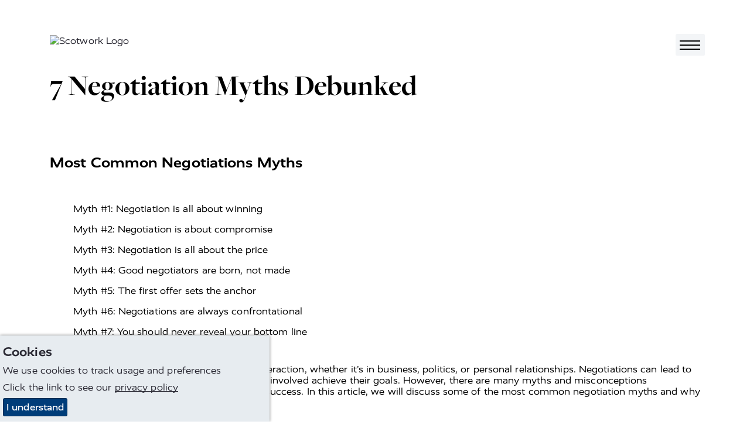

--- FILE ---
content_type: text/html; charset=utf-8
request_url: https://www.scotwork.dk/negotiation-insights/negotiation-myths/
body_size: 9859
content:

<!DOCTYPE html>
<html lang="en-US" prefix="og: http://ogp.me/ns#">
<head>
    <meta charset="utf-8">
    <meta http-equiv="X-UA-Compatible" content="IE=edge">
    <meta name="google-site-verification" content="dwUbeOTEmqdtm5gfeq0reDVgCrfWbkzrclYz_Ue3Zp8" />
    <meta name="viewport" content="width=device-width, height=device-height, initial-scale=1.0,minimum-scale=1.0">
    <meta name="umb-culture" content="en-US" />

    
    <title title="Top 7 Negotiation Myths Debunked | Scotwork Global ">
        Top 7 Negotiation Myths Debunked | Scotwork Global 
    </title>
    <meta name="description" content="There are many myths and misconceptions surrounding negotiations that can hinder their success. Learn more about the most common negotiation myths here. ">
    <meta name="keywords" content="Negotiation Techniques">
    <meta name="author" content="Scotwork LTD">
    
<link rel="canonical" href="https://www.scotwork.dk/negotiation-insights/negotiation-myths/" />

<link rel="alternate" hreflang="x-default" href="https://www.scotwork.dk/negotiation-insights/negotiation-myths/" />
 <link rel="alternate" hreflang="en-us" href="https://www.scotwork.dk/negotiation-insights/negotiation-myths/" />
 <link rel="alternate" hreflang="en-ie" href="https://www.scotwork.dk/ie/negotiation-insights/negotiation-myths/" />
 <link rel="alternate" hreflang="en-ch" href="https://www.scotwork.dk/ch/negotiation-insights/negotiation-myths/" />
 <link rel="alternate" hreflang="en-no" href="https://www.scotwork.dk/no/negotiation-insights/negotiation-myths/" />
 <link rel="alternate" hreflang="en-dk" href="https://www.scotwork.dk/dk/negotiation-insights/negotiation-myths/" />
 <link rel="alternate" hreflang="en-in" href="https://www.scotwork.dk/in/negotiation-insights/negotiation-myths/" />
 <link rel="alternate" hreflang="en-sg" href="https://www.scotwork.dk/sg/negotiation-insights/negotiation-myths/" />
 <link rel="alternate" hreflang="en-ph" href="https://www.scotwork.dk/ph/negotiation-insights/negotiation-myths/" />
 <link rel="alternate" hreflang="en-hk" href="https://www.scotwork.dk/hk/negotiation-insights/negotiation-myths/" />
 <link rel="alternate" hreflang="en-my" href="https://www.scotwork.dk/my/negotiation-insights/negotiation-myths/" />
 <link rel="alternate" hreflang="en-za" href="https://www.scotwork.dk/za/negotiation-insights/negotiation-myths/" />
 <link rel="alternate" hreflang="en-nz" href="https://www.scotwork.dk/nz/negotiation-insights/negotiation-myths/" />
 <link rel="alternate" hreflang="en-ug" href="https://www.scotwork.dk/ae/negotiation-insights/negotiation-myths/" />

<meta property="og:type" content="website">
<meta property="og:title" content="Top 7 Negotiation Myths Debunked | Scotwork Global " />
    <meta property="og:image" content="https://www.scotwork.dk/assets/images/scotwork-logo.png" />
<meta property="og:url" content="https://www.scotwork.dk/negotiation-insights/negotiation-myths/" />
<meta property="og:description" content="There are many myths and misconceptions surrounding negotiations that can hinder their success. Learn more about the most common negotiation myths here. " />
<meta property="og:site_name" content="Scotwork" />

<meta name="twitter:card" content="summary" />
<meta name="twitter:site" content="Scotwork" />
<meta name="twitter:creator" content="Scotwork" />




    <script async src="https://www.googletagmanager.com/gtag/js?id=326183631"></script>
    <script async src='https://www.google-analytics.com/analytics.js'></script>
    <script type="text/javascript" src="/Assets/Js/twitterFetcher.min.js"></script>
    <script>
        window.dataLayer = window.dataLayer || [];
        function gtag() { dataLayer.push(arguments); }
        gtag('js', new Date());
        gtag('config', '326183631');
    </script>
    <script>
        window.ga = window.ga || function () { (ga.q = ga.q || []).push(arguments) }; ga.l = +new Date;
        ga('create', '326183631', 'auto');
        ga('send', 'pageview');
    </script>

    

    



    <link rel="stylesheet" type="text/css" href="/assets/css/style_v19.min.css">
    <link href='https://api.tiles.mapbox.com/mapbox-gl-js/v0.49.0/mapbox-gl.css' rel='stylesheet' />


    
        <link rel="stylesheet" href="https://use.typekit.net/nmn4dul.css">

    
    <!-- Google Tag Manager -->
<script>(function(w,d,s,l,i){w[l]=w[l]||[];w[l].push({‘gtm.start’:
new Date().getTime(),event:‘gtm.js’});var f=d.getElementsByTagName(s)[0],
j=d.createElement(s),dl=l!=‘dataLayer’?‘&l=‘+l:‘’;j.async=true;j.src=
’https://www.googletagmanager.com/gtm.js?id='+i+dl;f.parentNode.insertBefore(j,f);
})(window,document,‘script’,‘dataLayer’,‘GTM-TJ8XKBK’);</script>
<!-- End Google Tag Manager -->

<script>
    (function (o, u, t, b, a, s, e) {
        window[b] = window[b] || {}; (e = e || [])['key'] = o; e['__obr'] = u.location.href; a = [];
        u.location.search.replace('?', '').split('&').forEach(function (q) { if (q.startsWith(b) || q.startsWith('_obid')) e[q.split('=')[0]] = q.split('=')[1]; });
        e['_obid'] = e['_obid'] || (u.cookie.match(/(^|;)\s*_obid\s*=\s*([^;]+)/) || []).pop() || 0;
        for (k in e) { if (e.hasOwnProperty(k)) a.push(encodeURIComponent(k) + '=' + encodeURIComponent(e[k])); }
        s = u.createElement('script'); s.src = t + '?' + a.join('&'); u.head.appendChild(s);
    })('2e0d5915-2d38-425f-8ead-ef383d11b5f8', document, 'https://plugin.sopro.io/hq.js', 'outbase')
</script>

<meta name="google-site-verification" content="wcJ2A7HNBM21935tqbcxnk4nl2CKcM_u9CQ9XAhW1os" />



    

    <link rel="icon" type="image/ico" href="/sw-favicon.ico">
</head>
<body class="UnitedStates">
    
<div id="downloadModal" class="modal">
    <div class="modal__dialog">
        

<div class="downloadFormSection background--scotworkCharcoal text--scotworkPink">
    <button class="button button--modalClose modal--close">
        <span class="">&times;</span>
    </button>
    <div class="container">
        <div class="subheading2 block__strapline">Download</div>

<form action="/negotiation-insights/negotiation-myths/" class="" enctype="multipart/form-data" id="frmDownload" method="post"><input name="__RequestVerificationToken" type="hidden" value="3lQUF0DTQutXIzEPjk5WSiv9JCThGmNKq9oUZefI-uVEQ5SIGydo93RKHezjURoS6_8ml3j8SwBN9L2UHnYe15_v4D6Ri7Fkelwg5q5GzbM1" /><input id="SettingsId" name="SettingsId" type="hidden" value="1789" />            <div class="form__wrapper">
                <div class="form__group">
                    <label class="form__label" for="fullName-download">Full Name</label>
                    <input class="form__element" data-val="true" data-val-required="* Required" id="fullName-download" name="FullName" placeholder="Full Name" type="text" value="" />
                    <span class="field-validation-valid" data-valmsg-for="FullName" data-valmsg-replace="true"></span>
                </div>
                <div class="form__group">
                    <label class="form__label" for="company-download">Company</label>
                    <input class="form__element" data-val="true" data-val-required="* Required" id="company-download" name="Company" placeholder="Company" type="text" value="" />
                    <span class="field-validation-valid" data-valmsg-for="Company" data-valmsg-replace="true"></span>
                </div>
                <div class="form__group">
                    <label class="form__label" for="emailAddress-download">Email Address</label>
                    <input class="form__element" data-val="true" data-val-email="The Email Address field is not a valid e-mail address." data-val-required="* Required" id="emailAddress-download" name="EmailAddress" placeholder="Email Address" type="text" value="" />
                    <span class="field-validation-valid" data-valmsg-for="EmailAddress" data-valmsg-replace="true"></span>
                </div>
                <div class="form__group">
                    <label class="form__label" for="contactNumber-download">Contact Number</label>
                    <input class="form__element" data-val="true" data-val-required="* Required" id="contactNumber-download" name="ContactNumber" placeholder="Contact Number" type="text" value="" />
                    <span class="field-validation-valid" data-valmsg-for="ContactNumber" data-valmsg-replace="true"></span>
                </div>
                <div class="form__group">
                    <label class="form__label" for="country-download">Country</label>
                    <input class="form__element" data-val="true" data-val-required="* Required" id="country-download" name="Country" placeholder="Country" type="text" value="" />
                    <span class="field-validation-valid" data-valmsg-for="Country" data-valmsg-replace="true"></span>
                </div>
                <div class="form__group checkbox contactForm__gdpr">
                    <input class="checkbox__input" data-val="true" data-val-required="The GDPROptIn field is required." id="gdprOptIn" name="GDPROptIn" type="checkbox" value="true" /><input name="GDPROptIn" type="hidden" value="false" />
                    <label class="checkbox__label" for="gdprOptIn">I agree to receive relevant information from Scotwork</label>
                </div>
                <input id="FilePath" name="FilePath" type="hidden" value="" />
                <input id="DownloadType" name="DownloadType" type="hidden" value="" />
                <input id="Heading" name="Heading" type="hidden" value="" />
                <input id="Culture" name="Culture" type="hidden" value="" />
                <input class="referrerHiddenInput" id="Referrer" name="Referrer" type="hidden" value="" />

                <div class="form__bottom--download">
                    <button class="button background--scotworkPink text--scotworkCharcoal contactForm__submit" onclick="sendGaEvent();" type="submit">Submit</button>
                    <input type="hidden" id="g-recaptcha-response" name="g-recaptcha-response">
                    <div class="contactForm__captcha text--scotworkPink">
                        <p>This site is protected by reCAPTCHA and the Google <a rel="noopener" href="https://policies.google.com/privacy" target="_blank" title="Google Privacy Policy">Privacy Policy</a> and <a rel="noopener" href="https://policies.google.com/terms" target="_blank" title="Google Terms">Terms of Service</a> apply. We value your privacy. For more information please refer to our <a rel="noopener" href="/privacy-policy" target="_blank" title="Scotwork privacy policy">Privacy Policy</a>.</p>
                    </div>
                </div>
            </div>
<input name="ufprt" type="hidden" value="[base64]" /></form>    </div>
</div>

    </div>
</div>


<header class="navbar">
    <div class="container navbar__container">
        <a class="navbar__brand" href="/" title="home">
            <img class="logo" src="/media/q2en4tu4/sw-new-white-text.png" alt="Scotwork Logo" />
        </a>
        <button id="navbarToggle" class="navbar__toggler" data-toggle="collapse" data-target="#navbarSupportedContent" aria-controls="navbarSupportedContent" aria-expanded="false" aria-label="Toggle navigation">
            <div class="hamburger">
                <span class="hamburger__line line-1"></span>
                <span class="hamburger__line line-2"></span>
                <span class="hamburger__line line-3"></span>
                <span class="cross"></span>
            </div>
        </button>
    </div>
    <nav id="nav" class="nav">
        <ul class="container nav__list">
                <li class="nav__item">
                    <a class="nav__link nav__link--large" href="/">
Home                    </a>
                </li>
                                <li class="nav__item">
                        <a class="nav__link nav__link--large" href="/about-scotwork/">
About Scotwork                        </a>
                    </li>
                    <li class="nav__item">
                        <a class="nav__link nav__link--large" href="/negotiation-training/">
Negotiation Training                        </a>
                    </li>
                    <li class="nav__item">
                        <a class="active nav__link nav__link--large" href="/negotiation-insights/">
Negotiation Insights                        </a>
                    </li>
                    <li class="nav__item">
                        <a class="nav__link nav__link--large" href="/consultancy/">
Consultancy                        </a>
                    </li>
                    <li class="nav__item">
                        <a class="nav__link nav__link--large" href="/testimonials/">
Testimonials                        </a>
                    </li>
                    <li class="nav__item">
                        <a class="nav__link nav__link--large" href="/capability-survey/">
Capability Survey                        </a>
                    </li>
                    <li class="nav__item">
                        <a class="nav__link nav__link--large" href="/thought-leaders/">
Thought Leaders                        </a>
                    </li>
                    <li class="nav__item">
                        <a class="nav__link nav__link--large" href="/meet-our-team/">
Meet Our Team                        </a>
                    </li>
                    <li class="nav__item">
                        <a class="nav__link nav__link--large" href="/resources/">
Resources                        </a>
                    </li>
                    <li class="nav__item">
                        <a class="nav__link nav__link--large" href="/get-in-touch/">
Get In Touch                        </a>
                    </li>
                    <li class="nav__item">
                        <a class="nav__link nav__link--large" href="/top-tips-videos/">
Top Tips Videos                        </a>
                    </li>
                <li class="nav__item--separate"><img class="link__icon" src="/Assets/Images/toolbox_icon.svg" alt="toolbox icon" /><a class="nav__link nav__link--small" href="https://tools.scotwork.com">Toolbox login</a></li>
        </ul>
    </nav>
</header>



<section class="fullWidth" data-colour="background--defaultWhite">
    <div class="generalText__container background--defaultWhite text--defaultBlack">
        <div class="container">
            <div class="block__content block__content--generalText">
                <div class="block__text--generalText">
                    <h1><span class="headline">7 Negotiation Myths Debunked </span></h1>
<p> </p>
<h2>Most Common Negotiations Myths </h2>
<p> </p>
<ol>Myth #1: Negotiation is all about winning</ol>
<ol>Myth #2: Negotiation is about compromise</ol>
<ol>Myth #3: Negotiation is all about the price</ol>
<ol>Myth #4: Good negotiators are born, not made</ol>
<ol>Myth #5: The first offer sets the anchor</ol>
<ol>Myth #6: Negotiations are always confrontational</ol>
<ol>Myth #7: You should never reveal your bottom line</ol>
<p> </p>
<p>Negotiation is an essential aspect of human interaction, whether it’s in business, politics, or personal relationships. Negotiations can lead to mutually beneficial outcomes, where all parties involved achieve their goals. However, there are many myths and misconceptions surrounding negotiations that can hinder their success. In this article, we will discuss some of the most common negotiation myths and why they are not true.</p>
<p> <br /><br /><br /><span class="rteButton--Pink"><a href="/negotiation-training/ans/">Explore Negotiation Training</a><br /></span><br /><br /></p>
<h2>Myth #1: Negotiation is all about winning</h2>
<p> </p>
<p>One of the most common myths about negotiation is that it is a zero-sum game where one party must win and the other must lose. In reality, successful negotiations are those where both parties feel like they have achieved their goals. Negotiation is not about domination but about finding common ground and a mutually beneficial solution.</p>
<p> </p>
<h2>Myth #2: Negotiation is about compromise</h2>
<p> </p>
<p>While compromise is often a necessary part of negotiations, it is not the only solution. Sometimes negotiations can lead to win-win outcomes where both parties get what they want without having to compromise. Negotiators should focus on finding creative solutions that benefit both sides, rather than settling for a mediocre compromise.</p>
<p> </p>
<h2>Myth #3: Negotiation is all about the price</h2>
<p> </p>
<p>Many people believe that negotiation is only about price. While price is often an important factor in negotiations, it is not the only one. Negotiations can involve many different factors, such as delivery time, payment terms, warranties, and quality. Successful negotiators know how to identify the other party's priorities and use them to their advantage.</p>
<p> </p>
<h2>Myth #4: Good negotiators are born, not made</h2>
<p> </p>
<p>Some people believe that <a href="/negotiation-training/ans/">negotiation skills</a> are innate and cannot be learned. While some people may have a natural talent for negotiating, it is a skill that can be developed and honed over time. Negotiation skills can be learned through practice, training, and experience. Good negotiators are those who are prepared, flexible, and able to think on their feet.</p>
<p><br /><br /><a href="/consultancy/"><span class="rteButton--Teal">Discover Negotiation Consultancy</span></a><br /> </p>
<h2><br />Myth #5: The first offer sets the anchor</h2>
<p> </p>
<p>Another common myth is that the first offer in a negotiation sets the anchor, or the starting point for the negotiation. While the first offer can be important, it is not always the most influential factor in negotiations. Good negotiators know how to frame their offers and use them to shape the negotiation in their favor.</p>
<p> </p>
<h2>Myth #6: Negotiations are always confrontational</h2>
<p> </p>
<p>Many people believe that negotiations are always confrontational and adversarial. While negotiations can be intense, they do not have to be confrontational. Negotiators can use collaboration and cooperation to find mutually beneficial solutions that benefit both sides.</p>
<p> </p>
<h2>Myth #7: You should never reveal your bottom line</h2>
<p> </p>
<p>Some people believe that they should never reveal their bottom line, or their minimum acceptable offer, during negotiations. While it can be risky to reveal your bottom line too early in the negotiation, it can also be a powerful tool for shaping the negotiation in your favor. Good negotiators know when and how to reveal their bottom line to achieve their desired outcome.</p>
<p>Negotiations are a complex process that requires skill, strategy, and patience. Understanding the common myths and misconceptions surrounding negotiations can help negotiators avoid common pitfalls and achieve their desired outcomes. By focusing on collaboration, creativity, and flexibility, negotiators can find mutually beneficial solutions that benefit all parties involved.</p>
<p>For <a href="/">negotiation consultancy</a> and training, <a href="/get-in-touch/">get in contact</a> with Scotwork.<br /><br /><br /><a href="/get-in-touch/"><span class="rteButton--Charcoal rteText--scotworkPink">Speak to a Scotwork Consultant</span></a></p>
                </div>
            </div>
        </div>
    </div>
</section>







<style>
    .footer__heading {
        font-size:30px;
        margin-top:0px;
    }
</style>
<footer>
    <div class="container footer">
        <div class="footer__left">
            <div class="footer__contact">
                                    <a class="footer__contact_link" href="tel:+4401413573989">+44 (0)141 357 3989</a>                                    <a class="footer__contact_link" href="mailto:info@scotwork.com">info@scotwork.com</a>            </div>
            <div class="social">
                    <a href="https://www.linkedin.com/company/scotwork" title="linkedin" target="_blank" class="social__link">
                        <svg class="social__icon">
                            <use href="/Assets/Fonts/symbol-defs.svg#icon-linkedin"></use>
                        </svg>
                    </a>                                    <a href="https://twitter.com/scotwork" title="twitter" target="_blank" class="social__link">
                        <svg class="social__icon">
                            <use href="/Assets/Fonts/symbol-defs.svg#icon-twitter"></use>
                        </svg>
                    </a>                                    <a href="https://www.facebook.com/Scotwork-155963327837283/" title="facebook" target="_blank" class="social__link">
                        <svg class="social__icon">
                            <use href="/Assets/Fonts/symbol-defs.svg#icon-facebook"></use>
                        </svg>
                    </a>            </div>
        </div>
        <div class="footer__mid">
                <div class="tweet_box" id="latesttweet"></div>
        </div>
        <div class="footer__mid2">
        </div>
        <div class="footer__right">
            <img src="/media/q2en4tu4/sw-new-white-text.png" alt="Scotwork Logo" class="logo footer__image" />
                <img alt="Cpd Reedited" src="/media/34ifvaoz/cpd_reedited.jpg" class="additional additional__image" />
        </div>
        <div class="footer__bottom">
            <ul class="footer__links">
                    <li class="listItem">
                        <a class="listItem__link" title="Website Terms &amp; Conditions" href="/website-terms-conditions/">Website Terms &amp; Conditions</a>
                    </li>
                    <li class="listItem">
                        <a class="listItem__link" title="Privacy Policy" href="/privacy-policy/">Privacy Policy</a>
                    </li>
                    <li class="listItem">
                        <a class="listItem__link" title="Sitemap" href="/sitemap/">Sitemap</a>
                    </li>
            </ul>
            <p class="footer__copyright">© Scotwork Limited 2026</p>
        </div>
    </div>
</footer>





    
    <script src="/assets/js/svg4everybody.min.js" )'></script>
    <script>svg4everybody();</script>
    <script src="/assets/js/typed.js"></script>
    <script src="/assets/js/jquery.min.js"></script>
    <script src="/assets/js/jquery.scrollify.min.js"></script>
    <script src="/assets/js/jquery-ui.min.js"></script>
    <script src="/assets/js/jquery.validate.min.js"></script>
    <script src="/assets/js/jquery.validate.unobtrusive.min.js"></script>
    <script src="/assets/js/jquery.unobtrusive-ajax.min.js"></script>
    <script src="/assets/js/jquery.waypoints.min.js"></script>
    <script src="/assets/js/svg-pan-zoom.js"></script>
    <script src="/assets/js/slick.min.js"></script>
    <script src="/assets/js/main_v7.min.js"></script>
        <script>
    jQuery.extend(jQuery.validator.messages, {
        required: "* Required"
    });
        </script>
            <script type="text/javascript">
    piAId = 399592;
    piCId = 49725;
    (function () {
        function async_load() {
            var s = document.createElement('script'); s.type = 'text/javascript';
            s.src = ('https:' == document.location.protocol ? 'https://pi' : 'https://cdn') + '.pardot.com/pd.js';
            var c = document.getElementsByTagName('script')[0]; c.parentNode.insertBefore(s, c);
        }
        if (window.attachEvent) { window.attachEvent('onload', async_load); }
        else { window.addEventListener('load', async_load, false); }
    })();
        </script>

    <!-- reCaptchaKey refer to web.config, 2 sets of keys used for five umbraco instances-->
    <script src="https://www.google.com/recaptcha/api.js?render=6Ldzsq8UAAAAADB5qqEGr8Yt7RxC6T4SNv9fAVSo&hl=en-US"></script>
    <script>
        grecaptcha.ready(function () {
            grecaptcha.execute('6Ldzsq8UAAAAADB5qqEGr8Yt7RxC6T4SNv9fAVSo', { action: 'RFP' }).then(function (token) {
                var gotDownloadCaptchaToken = document.getElementById('g-recaptcha-response');
                var gotContactCaptchaToken = document.getElementById('g-recaptcha-response_c');
                var gotRFPCaptchaToken = document.getElementById('g-recaptcha-response_r');
                var gotBlogSignupCaptchaToken = document.getElementById('g-recaptcha-response_b');
                var gotBookingCaptchaToken = document.getElementById('g-recaptcha-response_bk');
                if (gotDownloadCaptchaToken != null) {
                    document.getElementById('g-recaptcha-response').value = token;
                }
                if (gotContactCaptchaToken != null) {
                    document.getElementById('g-recaptcha-response_c').value = token;
                }
                if (gotRFPCaptchaToken != null) {
                    document.getElementById('g-recaptcha-response_r').value = token;
                }
                if (gotBlogSignupCaptchaToken != null) {
                    document.getElementById('g-recaptcha-response_b').value = token;
                }
                if (gotBookingCaptchaToken != null) {
                    document.getElementById('g-recaptcha-response_bk').value = token;
                }
            });
        });
    </script>
    <script async src="https://scripts.simpleanalyticscdn.com/latest.js"></script>

<!-- Google Tag Manager (noscript) -->
<noscript><iframe src=“https://www.googletagmanager.com/ns.html?id=GTM-TJ8XKBK”
height=“0" width=“0” style=“display:none;visibility:hidden”></iframe></noscript>
<!-- End Google Tag Manager (noscript) -->

 <!-- begin olark code -->
        <script type="text/javascript" async>
            ;(function(o,l,a,r,k,y){if(o.olark)return; r="script";y=l.createElement(r);r=l.getElementsByTagName(r)[0]; y.async=1;y.src="//"+a;r.parentNode.insertBefore(y,r); y=o.olark=function(){k.s.push(arguments);k.t.push(+new Date)}; y.extend=function(i,j){y("extend",i,j)}; y.identify=function(i){y("identify",k.i=i)}; y.configure=function(i,j){y("configure",i,j);k.c[i]=j}; k=y._={s:[],t:[+new Date],c:{},l:a}; })(window,document,"static.olark.com/jsclient/loader.js");
            /* custom configuration goes here (www.olark.com/documentation) */
            olark.identify('9975-834-10-9849');</script>
    <!-- end olark code -->


<script>
    (function (o, u, t, b, a, s, e) {
        window[b] = window[b] || {}; (e = e || [])['key'] = o; a = [];
        u.location.search.replace('?', '').split('&').forEach(function (q) { if (q.startsWith(b) || q.startsWith('_obid=')) e[q.split('=')[0]] = q.split('=')[1]; });
        e['_obid'] = e['_obid'] || (u.cookie.match('(^|;)\s*__outbasep\s*=\s*([^;]+)') || []).pop() || 0;
        for (k in e) { if (e.hasOwnProperty(k)) a.push(encodeURIComponent(k) + '=' + encodeURIComponent(e[k])); }
        s = u.createElement('script'); s.src = t + '?' + a.join('&'); u.head.appendChild(s);
    })('2e0d5915-2d38-425f-8ead-ef383d11b5f8', document, 'https://plugin.sopro.io/hq.js', 'outbase')
</script>


<script type="text/javascript" src="https://secure.glue1lazy.com/js/215896.js" ></script>
<noscript><img alt="" src="https://secure.glue1lazy.com/215896.png" style="display:none;" /></noscript>


    




    
    <div class="cookie-notice background--scotworkGrey text--scotworkCharcoal">
        <div class="inner">
                <p class="subheading3">Cookies</p>

                <p>We use cookies to track usage and preferences</p>

<p>Click the link to see our <span class="underline"><a href="/privacy-policy/" title="Privacy Policy">privacy policy</a></span></p>            <p class="accept-btn-container">
                <a class="button accept-cookies background--scotworkBlue text--defaultWhite" href="#">I understand</a>
            </p>
        </div>
    </div>



    <script>

         $(document).ready(function () {
             twitterFetcher.fetch({
                 "profile": { "screenName": 'scotwork' },
                 "domId": 'latesttweet', "maxTweets": 1,
                 "enableLinks": true,
                 "showUser": false,
                 "showTime": false,
                 "showImages": false,
                 "showInteraction": false,
                 "customCallback": window.handleTweets,
                 "lang": 'en'
             });
         });
    </script>
</body>
</html>
